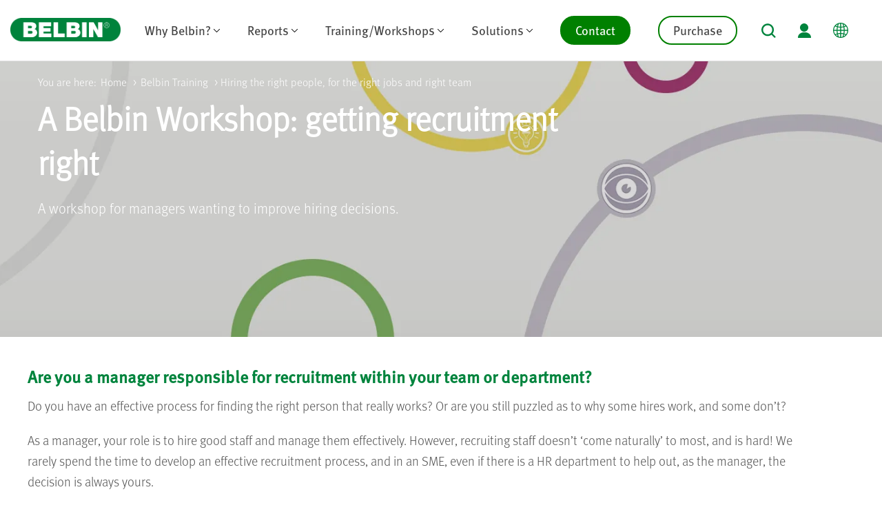

--- FILE ---
content_type: text/html; charset=utf-8
request_url: https://www.belbin.com/belbin-training/hiring-the-right-people-for-the-right-jobs-and-the-right-team
body_size: 12171
content:
<!--
Consent Debug
Analytics: false
Performance: false
Functional: false
Advertisement: false
Raw Cookie: (not set)
-->
<!DOCTYPE html>
<html lang="en">
<head>
    <meta charset="utf-8" />
<meta name="viewport" content="width=device-width, initial-scale=1">

<title>Hiring the right people, for the right jobs and right team</title>



	<meta name="title" content="Hiring the right people, for the right jobs and right team" />




	<meta name="robots" content="index, follow">



    <script type="text/javascript" csp-manager-add-nonce="true">
        var MTUserId = 'c832ab34-33c9-4e2b-9c80-fcf8de3bb7c0';
        var MTFontIds = new Array();

        MTFontIds.push("5558594"); // FF Meta� W01 Regular
        MTFontIds.push("5558652"); // FF Meta� W01 Book
        MTFontIds.push("5560423"); // FF Meta� Headline W01 Black
        MTFontIds.push("5561352"); // FF Meta� W01 Light
        (function () {
            var mtTracking = document.createElement('script');
            mtTracking.type = 'text/javascript';
            mtTracking.async = 'true';
            mtTracking.src = '/common/scripts/plugins/mtiFontTrackingCode.js';

            (document.getElementsByTagName('head')[0] || document.getElementsByTagName('body')[0]).appendChild(mtTracking);
        })();
    </script>

    <link href="/common/css/jquery.bxslider.css?d=639048154266004890" rel="stylesheet" csp-manager-add-nonce="true"><link href="/common/css/jquery.datetimepicker.css?d=639048154266004890" rel="stylesheet" csp-manager-add-nonce="true"><link href="/common/css/mmenu.css?d=639048154266004890" rel="stylesheet" csp-manager-add-nonce="true"><link href="/common/css/slick.css?d=639048154266004890" rel="stylesheet" csp-manager-add-nonce="true"><link href="/common/css/style.css?d=639048154266004890" rel="stylesheet" csp-manager-add-nonce="true">

    <script csp-manager-add-nonce="true" src="/common/vendor/modernizr/modernizr.js"></script>

    <link rel="apple-touch-icon" sizes="57x57" href="/common/images/web-icons/apple-touch-icon-57x57.png">
    <link rel="apple-touch-icon" sizes="60x60" href="/common/images/web-icons/apple-touch-icon-60x60.png">
    <link rel="apple-touch-icon" sizes="72x72" href="/common/images/web-icons/apple-touch-icon-72x72.png">
    <link rel="apple-touch-icon" sizes="76x76" href="/common/images/web-icons/apple-touch-icon-76x76.png">
    <link rel="apple-touch-icon" sizes="114x114" href="/common/images/web-icons/apple-touch-icon-114x114.png">
    <link rel="apple-touch-icon" sizes="120x120" href="/common/images/web-icons/apple-touch-icon-120x120.png">
    <link rel="apple-touch-icon" sizes="144x144" href="/common/images/web-icons/apple-touch-icon-144x144.png">
    <link rel="apple-touch-icon" sizes="152x152" href="/common/images/web-icons/apple-touch-icon-152x152.png">
    <link rel="apple-touch-icon" sizes="180x180" href="/common/images/web-icons/apple-touch-icon-180x180.png">
    <link rel="icon" type="image/png" sizes="32x32" href="/common/images/web-icons/favicon-32x32.png">
    <link rel="icon" type="image/png" sizes="194x194" href="/common/images/web-icons/favicon-194x194.png">
    <link rel="icon" type="image/png" sizes="96x96" href="/common/images/web-icons/favicon-96x96.png">
    <link rel="icon" type="image/png" sizes="192x192" href="/common/images/web-icons/android-chrome-192x192.png">
    <link rel="icon" type="image/png" sizes="16x16" href="/common/images/web-icons/favicon-16x16.png">
    <link rel="manifest" href="/common/images/web-icons/manifest.json">
    <meta name="msapplication-TileColor" content="#ffffff">
    <meta name="msapplication-TileImage" content="common/images/web-icons/mstile-144x144.png">
    <meta name="theme-color" content="#00833c">

    <script>
        (function () {
            let consentAlreadyHandled = false;

            function getConsentObject() {
                const match = document.cookie.match(/(?:^|; )cookieyes-consent=([^;]*)/);
                if (!match) {
                    console.log("CookieYes: 'cookieyes-consent' cookie not found in document.cookie.");
                    return null;
                }

                const decoded = decodeURIComponent(match[1]);
                console.log("CookieYes: Raw consent cookie value:", decoded);

                const consent = {};
                decoded.split(',').forEach(pair => {
                    const [key, value] = pair.split(':');
                    if (key && value) {
                        const k = key.trim();
                        const v = value.trim();
                        consent[k] = v;
                        console.log(`CookieYes: ${k} = ${v}`);
                    }
                });

                return consent;
            }

            function setConsentCookie(name, value) {
                document.cookie = `${name}=${value}; path=/; samesite=lax`;
                console.log(`Set cookie: ${name}=${value}`);
            }

            function mirrorConsentCookies(consent) {
                if (consent.analytics === "yes") {
                    setConsentCookie("allow-analytics", "true");
                } else {
                    document.cookie = "allow-analytics=; Max-Age=0; path=/; samesite=lax";
                }

                if (consent.performance === "yes") {
                    setConsentCookie("allow-performance", "true");
                } else {
                    document.cookie = "allow-performance=; Max-Age=0; path=/; samesite=lax";
                }

                if (consent.functional === "yes") {
                    setConsentCookie("allow-functional", "true");
                } else {
                    document.cookie = "allow-functional=; Max-Age=0; path=/; samesite=lax";
                }

                if (consent.advertisement === "yes") {
                    setConsentCookie("allow-advertisement", "true");
                } else {
                    document.cookie = "allow-advertisement=; Max-Age=0; path=/; samesite=lax";
                }
            }


            function processConsentIfNew() {
                if (consentAlreadyHandled) return;

                console.log("CookieYes: document.cookie =", document.cookie);
                const consent = getConsentObject();
                if (consent && consent.consent === "yes") {
                    console.log("CookieYes: Consent confirmed � mirroring and locking.");
                    mirrorConsentCookies(consent);
                    consentAlreadyHandled = true;
                } else {
                    console.log("CookieYes: Consent not yet given.");
                }
            }

            // ? Initial load
            document.addEventListener("DOMContentLoaded", function () {
                processConsentIfNew();
                setTimeout(processConsentIfNew, 500);
            });

            document.addEventListener('click', function (e) {
                const clickedEl = e.target.closest('[data-cky-tag]');
                const validTags = [
                    "accept-button",
                    "detail-accept-button",
                    "detail-save-button",
                    "detail-reject-button"
                ];

                if (clickedEl && validTags.includes(clickedEl.getAttribute('data-cky-tag'))) {
                    const tag = clickedEl.getAttribute('data-cky-tag');
                    console.log(`CookieYes: "${tag}" clicked � processing...`);

                    setTimeout(function () {
                        const consent = getConsentObject();
                        if (consent) {
                            mirrorConsentCookies(consent);
                            console.log("CookieYes: Consent processed � reloading page.");
                        } else {
                            console.log("CookieYes: No consent cookie found yet � still reloading.");
                        }

                        consentAlreadyHandled = true;
                        window.location.reload();
                    }, 300); // Give CookieYes time to write the cookie
                }
            });

        })();
    </script>


    <!-- Google Authorship and Publisher Markup -->
<!-- <link rel="author" href="Individuals"/><link rel="publisher" href="SitePage"/> -->

<!-- Schema.org markup for Google+ -->
<meta itemprop="name" content="Belbin | Engage and develop the talent around you">
<meta itemprop="description" content="Using Belbin throughout your organisation will help individuals to fulfil their potential by identifying their key strengths, and enable the right people to be brought together to form high-performing teams.">
<meta itemprop="image" content="http://www.belbin.com/common/images/icons/logo.png">

<!-- JSON-LD -->
<script type="application/ld+json">
{"@context":"http://schema.org/","@type":"WebSite","name":"Belbin","url":"http://www.belbin.com","potentialAction":{"@type":"SearchAction","target":"http://www.belbin.com/?s={query}","query-input":"required name=query"}}
</script>
<script type="application/ld+json">
{
"@context":"http://schema.org",
"@type":"LocalBusiness",
"image":"http://www.belbin.com/common/images/icons/logo.png",
"telephone":"+441223264975",
"name":"Belbin",
"logo":"http://www.belbin.com/common/images/icons/logo.png",
"description":"Using Belbin throughout your organisation will help individuals to fulfil their potential by identifying their key strengths, and enable the right people to be brought together to form high-performing teams.",
"geo":{"@type":"GeoCoordinates","longitude":"-0.0016783","latitude":"52.1887689"},
"url":"https://www.belbin.com",
"@id":"https://www.belbin.com",
"contactPoint":{"@type":"ContactPoint","telephone":"+441223264975","contactType":"Sales","contactOption":"","areaServed":"United Kingdom","availableLanguage":null},"address":{"@type":"PostalAddress","addressCountry":"United Kingdom","addressLocality":"Comberton","addressRegion":"Cambridge","postalCode":"CB23 7EN","streetAddress":"3-4 Bennell Court, West Street"}}
</script>
    <!-- Google Tag Manager test -->
    <script>
        (function (w, d, s, l, i) {
            w[l] = w[l] || []; w[l].push({
                'gtm.start':
                    new Date().getTime(), event: 'gtm.js'
            }); var f = d.getElementsByTagName(s)[0],
                j = d.createElement(s), dl = l != 'dataLayer' ? '&l=' + l : ''; j.async = true; j.src =
                    'https://www.googletagmanager.com/gtm.js?id=' + i + dl; f.parentNode.insertBefore(j, f);
        })(window, document, 'script', 'dataLayer', 'GTM-WWPDSM');</script>
    <!-- End Google Tag Manager -->
<!-- TrustBox script -->
<script type="text/javascript" src="//widget.trustpilot.com/bootstrap/v5/tp.widget.bootstrap.min.js" async></script>
<!-- End TrustBox script -->
<!-- Poptin -->
<script id='pixel-script-poptin' src='https://cdn.popt.in/pixel.js?id=84d0ea36b7b48' async='true'></script>
<!-- End Poptin -->
    	<!--Open Graph Type-->
	<!--Open Graph Title-->
	<!--Open Graph Description-->
	<!--Twitter Card-->
	<!--Facebook Open Graph-->
	<meta property="og:url" content="https://www.belbin.com/belbin-training/hiring-the-right-people-for-the-right-jobs-and-the-right-team" />
	<meta property="og:type" content="website" />
	<meta property="og:title" content="A Belbin Workshop: getting recruitment right" />
	<meta property="og:description" />
	<meta property="og:image" content="https://www.belbin.com/common/images/icons/belbin-teamroles-logo.jpg" />
	<!--Twitter Card Data-->
	<meta name="twitter:card" content="summary" />
	<meta name="twitter:site" content="@belbinteamroles" />
	<meta name="twitter:creator" content="@belbinteamroles" />
	<meta name="twitter:title" content="A Belbin Workshop: getting recruitment right" />
	<meta name="twitter:description" />
	<meta name="twitter:image" content="https://www.belbin.com/common/images/icons/belbin-teamroles-logo.jpg" />

    
<script>let url="/umbraco/engage/pagedata/ping",pageviewId="08154d49550c42818cb733fb3ef83899";if("function"==typeof navigator.sendBeacon&&"function"==typeof Blob){let e=new Blob([pageviewId],{type:"text/plain"});navigator.sendBeacon(url,e)}else{let a=new XMLHttpRequest;a.open("POST",url,1),a.setRequestHeader("Content-Type","text/plain"),a.send(pageviewId)}</script></head>
<body>
    <div id="page">
        

<header class="header2">
    <!-- Search button for mobile -->
    <button role="button" class="header2__mobile-search js-toggle-search" alt="search button">
        <svg viewBox="0 0 43 42" xmlns="http://www.w3.org/2000/svg" xml:space="preserve" fill-rule="evenodd" clip-rule="evenodd" stroke-linejoin="round" stroke-miterlimit="2" width="21" height="21" class="header2__mobile-search-open">
        <path d="m41.27 37.752-8.072-8.072c2.446-3.204 3.788-7.088 3.788-11.186 0-4.94-1.924-9.584-5.418-13.078C28.074 1.924 23.43 0 18.488 0c-4.94 0-9.586 1.924-13.08 5.416-7.21 7.212-7.21 18.944 0 26.154 3.494 3.494 8.14 5.418 13.08 5.418 4.1 0 7.986-1.342 11.188-3.79l8.074 8.072c.486.488 1.124.73 1.76.73.638 0 1.274-.242 1.76-.73.974-.97.974-2.546 0-3.518ZM8.93 28.05c-5.272-5.268-5.27-13.844 0-19.114 2.552-2.552 5.948-3.958 9.558-3.958 3.612 0 7.006 1.406 9.56 3.958 2.554 2.552 3.96 5.948 3.96 9.558 0 3.61-1.406 7.004-3.96 9.556-2.554 2.554-5.948 3.96-9.56 3.96-3.61 0-7.006-1.406-9.558-3.96Z" fill-rule="nonzero" />
        </svg>
        <svg xmlns="http://www.w3.org/2000/svg" viewBox="0 0 21 21" width="21" height="21" class="header2__mobile-search-close">
            <path d="M21 1.2373 19.7627 0 10.5 9.2627 1.2373 0 0 1.2373 9.2627 10.5 0 19.7627 1.2373 21 10.5 11.7373 19.7627 21 21 19.7627 11.7373 10.5 21 1.2373Z"></path>
        </svg>
        <span class="visually-hidden" aria-label="search button">Toggle Search</span>
    </button>

    <!-- Main site logo -->
        <div class="header2__logo">
            <a href="/" class="header2__logo-link">
                <img src="/media/cxwjhtdh/belbin-logo-2.png" width="181" height="39" alt="Belbin Logo" class="header2__logo-img" />
            </a>
        </div>

    <!-- Mobile 'burger' menu -->
    <a href="#mobile-menu" class="header2__mobile-menu-btn mobile-menu-icon">
        <span class="visually-hidden" aria-label="menu">Menu</span>
        <div class="mobile-menu-icon__icon">
            <span class="mobile-menu-icon__bar mobile-menu-icon__bar--1"></span>
            <span class="mobile-menu-icon__bar mobile-menu-icon__bar--2"></span>
            <span class="mobile-menu-icon__bar mobile-menu-icon__bar--3"></span>
        </div>
    </a>

        <!-- Desktop main menu -->
        <nav class="header2-menu" role="navigation" aria-label="Main menu">
            <ul role="menubar">

                    <li role="menuitem" class="has-children">

                                <a href="/about/why-belbin/" aria-haspopup="true" aria-expanded="false">Why Belbin?</a>


                            <button class="header2-menu__next" aria-expanded="false">
                                <span class="visually-hidden">Show menu for ‘Why Belbin?’</span>
                            </button>
                            <ul aria-hidden="true" role="menu" class="header2-menu__inline">

                                    <li role="menuitem">

                                                <a href="/about/the-research/">
                                                    The Research
                                                </a>

                                    </li>
                                    <li role="menuitem">

                                                <a href="/about/belbin-team-roles/">
                                                    The 9 Team Roles
                                                </a>

                                    </li>
                                    <li role="menuitem">

                                                <a href="/about/meet-the-team/">
                                                    Meet the team
                                                </a>

                                    </li>
                                    <li role="menuitem">

                                                <a href="/latest-news/">
                                                    Latest News
                                                </a>

                                    </li>
                                    <li role="menuitem">

                                                <a href="/about/copyright/">
                                                    Copyright
                                                </a>

                                    </li>
                            </ul>
                    </li>
                    <li role="menuitem" class="has-children">

                                <a href="/about/belbin-reports/" aria-haspopup="true" aria-expanded="false">Reports</a>


                            <button class="header2-menu__next" aria-expanded="false">
                                <span class="visually-hidden">Show menu for ‘Reports’</span>
                            </button>
                            <ul aria-hidden="true" role="menu" class="header2-menu__inline">

                                    <li role="menuitem">

                                                <a href="/about/belbin-reports/individual-reports/">
                                                    Individual Reports
                                                </a>

                                    </li>
                                    <li role="menuitem">

                                                <a href="/about/belbin-reports/team-reports/">
                                                    Team Reports
                                                </a>

                                    </li>
                                    <li role="menuitem">

                                                <a href="/about/belbin-reports/working-relationship-reports/">
                                                    Working Relationship Reports
                                                </a>

                                    </li>
                                    <li role="menuitem">

                                                <a href="/about/belbin-reports/job-reports/">
                                                    Job Reports
                                                </a>

                                    </li>
                                    <li role="menuitem">

                                                <a href="/about/belbin-reports/job-comparison-reports/">
                                                    Job Comparison Reports
                                                </a>

                                    </li>
                                    <li role="menuitem">

                                                <a href="/belbin-in-higher-education/">
                                                    Belbin for students
                                                </a>

                                    </li>
                                    <li role="menuitem">

                                                <a href="/about/belbin-reports/belbin-interplace-platform/">
                                                    Interplace online platform
                                                </a>

                                    </li>
                            </ul>
                    </li>
                    <li role="menuitem" class="has-children">

                                <a href="/belbin-training/" aria-haspopup="true" aria-expanded="false">Training/Workshops</a>


                            <button class="header2-menu__next" aria-expanded="false">
                                <span class="visually-hidden">Show menu for ‘Training/Workshops’</span>
                            </button>
                            <ul aria-hidden="true" role="menu" class="header2-menu__inline">

                                    <li role="menuitem">

                                                <a href="/belbin-training/accreditation/">
                                                    Accreditation
                                                </a>

                                    </li>
                                    <li role="menuitem">

                                                <a href="/belbin-training/bespoke-workshops/">
                                                    Workshops
                                                </a>

                                    </li>
                                    <li role="menuitem">

                                                <a href="/belbin-training/a-practical-day-of-belbin/">
                                                    Practical Day
                                                </a>

                                    </li>
                                    <li role="menuitem">

                                                <a href="/belbin-team-coaching/" target="_blank">
                                                    NEW Team Coaching Programme
                                                </a>

                                    </li>
                                    <li role="menuitem">

                                                <a href="/landing-pages/belbin-taster-session/">
                                                    Belbin Taster Session
                                                </a>

                                    </li>
                            </ul>
                    </li>
                    <li role="menuitem" class="has-children">

Solutions

                            <button class="header2-menu__next" aria-expanded="false">
                                <span class="visually-hidden">Show menu for ‘Solutions’</span>
                            </button>
                            <ul aria-hidden="true" role="menu" class="header2-menu__mega">

                                    <li role="">

                                                    <span role="heading" class="header2-menu__mega-heading">Solutions</span>

                                            <ul class="is-split">
                                                        <li role="menuitem">
                                                            <a href="/building-high-performing-teams/">
                                                                Building high-performing teams
                                                            </a>
                                                        </li>
                                                        <li role="menuitem">
                                                            <a href="/team-coaching/" target="">
                                                                Team coaching
                                                            </a>
                                                        </li>
                                                        <li role="menuitem">
                                                            <a href="/leadership/">
                                                                Leadership
                                                            </a>
                                                        </li>
                                                        <li role="menuitem">
                                                            <a href="/self-awareness/">
                                                                Self-awareness
                                                            </a>
                                                        </li>
                                                        <li role="menuitem">
                                                            <a href="/conflict/">
                                                                Conflict
                                                            </a>
                                                        </li>
                                                        <li role="menuitem">
                                                            <a href="/belbin-in-higher-education/">
                                                                Higher Education
                                                            </a>
                                                        </li>
                                                        <li role="menuitem">
                                                            <a href="https://www.belbin.com/belbin-for-hr">
                                                                Belbin for HR
                                                            </a>
                                                        </li>
                                                        <li role="menuitem">
                                                            <a href="/virtual-and-hybrid-teamwork/">
                                                                Virtual and hybrid teamwork
                                                            </a>
                                                        </li>
                                                        <li role="menuitem">
                                                            <a href="/recruitment/">
                                                                Recruitment
                                                            </a>
                                                        </li>
                                                        <li role="menuitem">
                                                            <a href="/belbin-for-managers/">
                                                                Belbin for Managers
                                                            </a>
                                                        </li>
                                            </ul>
                                    </li>
                                    <li role="">

                                                    <a href="/resource-library/">
                                                        <span role="heading" class="header2-menu__mega-heading">Resource library</span>
                                                    </a>

                                            <ul class="">
                                                        <li role="menuitem">
                                                            <a href="/resource-library/">
                                                                Articles and case studies
                                                            </a>
                                                        </li>
                                                        <li role="menuitem">
                                                            <a href="/resources/belbin-webinar-series/">
                                                                Webinars
                                                            </a>
                                                        </li>
                                                        <li role="menuitem">
                                                            <a href="/resources/blogs/">
                                                                Blog
                                                            </a>
                                                        </li>
                                            </ul>
                                    </li>
                                    <li role="">

                                                    <span role="heading" class="header2-menu__mega-heading">Training resources</span>

                                            <ul class="">
                                                        <li role="menuitem">
                                                            <a href="/resources/games/contribute/">
                                                                Contribute
                                                            </a>
                                                        </li>
                                                        <li role="menuitem">
                                                            <a href="/resources/fire-toast-and-teamwork/">
                                                                DVD - Fire, Toast and Teamwork
                                                            </a>
                                                        </li>
                                                        <li role="menuitem">
                                                            <a href="/resources/games/belbin-team-conversation-cards/">
                                                                Team Conversation Cards
                                                            </a>
                                                        </li>
                                                        <li role="menuitem">
                                                            <a href="/resources/session-ideas-handouts/">
                                                                Free resources
                                                            </a>
                                                        </li>
                                            </ul>
                                    </li>
                            </ul>
                    </li>
                    <li role="menuitem" class="">

                                <a href="/contact/">Contact</a>


                    </li>
                    <li role="menuitem" class="">

                                <a href="/purchase-belbin-reports-online/">Purchase</a>


                    </li>
            </ul>
        </nav>


    <!-- Other header tools -->
    <div class="header-tools">
        <button role="button" class="header-tools__item header-tools__search-btn js-toggle-search" alt="search button">
            <svg viewBox="0 0 43 42" xmlns="http://www.w3.org/2000/svg" xml:space="preserve" fill-rule="evenodd" clip-rule="evenodd" stroke-linejoin="round" stroke-miterlimit="2" width="21" height="21">
            <path d="m41.27 37.752-8.072-8.072c2.446-3.204 3.788-7.088 3.788-11.186 0-4.94-1.924-9.584-5.418-13.078C28.074 1.924 23.43 0 18.488 0c-4.94 0-9.586 1.924-13.08 5.416-7.21 7.212-7.21 18.944 0 26.154 3.494 3.494 8.14 5.418 13.08 5.418 4.1 0 7.986-1.342 11.188-3.79l8.074 8.072c.486.488 1.124.73 1.76.73.638 0 1.274-.242 1.76-.73.974-.97.974-2.546 0-3.518ZM8.93 28.05c-5.272-5.268-5.27-13.844 0-19.114 2.552-2.552 5.948-3.958 9.558-3.958 3.612 0 7.006 1.406 9.56 3.958 2.554 2.552 3.96 5.948 3.96 9.558 0 3.61-1.406 7.004-3.96 9.556-2.554 2.554-5.948 3.96-9.56 3.96-3.61 0-7.006-1.406-9.558-3.96Z" fill-rule="nonzero" />
            </svg>
            <span class="visually-hidden" aria-label="search button">Search</span>
        </button>
        <div class="header2-search">
            <button class="header2-search__close js-toggle-search">
                <svg xmlns="http://www.w3.org/2000/svg" viewBox="0 0 21 21" width="21" height="21">
                    <path d="M21 1.2373 19.7627 0 10.5 9.2627 1.2373 0 0 1.2373 9.2627 10.5 0 19.7627 1.2373 21 10.5 11.7373 19.7627 21 21 19.7627 11.7373 10.5 21 1.2373Z" />
                </svg>
                <span class="visually-hidden">Close search form</span>
            </button>
            
    <form action="/search/" method="GET" id="searchForm" data-autocompleteurl="/umbraco/api/autocompletesearch/Site" class="search-form">
        <fieldset class="search-form__fieldset">
            <label for="q" class="search-form__label">Search Belbin&reg; by typing below</label>
            <div class="search-form__input-group">
                <label class="visually-hidden" for="q" aria-label="What are you looking for">What are you looking for</label>
                <input type="text" id="q" name="q" placeholder="What are you looking for?" class="search-form__input" autocomplete="off" />
                <input type="hidden" id="cu" name="cu" value="en-us" />
                <input type="hidden" id="sitesettingsid" name="sitesettingsid" value="4290" />
                <button type="submit" class="search-form__submit">
                    <svg viewBox="0 0 43 42" xmlns="http://www.w3.org/2000/svg" xml:space="preserve" fill-rule="evenodd" clip-rule="evenodd" stroke-linejoin="round" stroke-miterlimit="2" width="29" height="29">
                    <path d="m41.27 37.752-8.072-8.072c2.446-3.204 3.788-7.088 3.788-11.186 0-4.94-1.924-9.584-5.418-13.078C28.074 1.924 23.43 0 18.488 0c-4.94 0-9.586 1.924-13.08 5.416-7.21 7.212-7.21 18.944 0 26.154 3.494 3.494 8.14 5.418 13.08 5.418 4.1 0 7.986-1.342 11.188-3.79l8.074 8.072c.486.488 1.124.73 1.76.73.638 0 1.274-.242 1.76-.73.974-.97.974-2.546 0-3.518ZM8.93 28.05c-5.272-5.268-5.27-13.844 0-19.114 2.552-2.552 5.948-3.958 9.558-3.958 3.612 0 7.006 1.406 9.56 3.958 2.554 2.552 3.96 5.948 3.96 9.558 0 3.61-1.406 7.004-3.96 9.556-2.554 2.554-5.948 3.96-9.56 3.96-3.61 0-7.006-1.406-9.558-3.96Z" fill-rule="nonzero" />
                    </svg>
                    <span class="visually-hidden" aria-label="search button">Search</span>
                </button>
            </div>
        </fieldset>
    </form>

        </div>

            <a href="https://interplace.belbin.com/" class="header-tools__item header-tools__user" target="_blank">
                <span class="visually-hidden" aria-label="member login">member login</span>
                <svg viewBox="0 0 38 42" xmlns="http://www.w3.org/2000/svg" xml:space="preserve" fill-rule="evenodd" clip-rule="evenodd" stroke-linejoin="round" stroke-miterlimit="2" width="19" height="21">
                <path d="M18 0C11.384 0 6 5.384 6 12s5.384 12 12 12 12-5.384 12-12S24.616 0 18 0ZM33.184 30.392C30.062 27.56 25.926 26 21.534 26h-5.068c-4.392 0-8.528 1.56-11.65 4.392C1.71 33.21 0 36.93 0 40.868 0 41.494.568 42 1.266 42h35.468c.698 0 1.266-.506 1.266-1.132 0-3.938-1.71-7.658-4.816-10.476Z" />
                </svg>
            </a>

            <a href="/about/belbin-worldwide/" class="header-tools__item header-tools__globe">
                <span class="visually-hidden" aria-label="contact link">contact link</span>
                <svg viewBox="0 0 44 44" xmlns="http://www.w3.org/2000/svg" xml:space="preserve" fill-rule="evenodd" clip-rule="evenodd" stroke-linejoin="round" stroke-miterlimit="2" width="22" height="22">
                <path d="M22 0C9.84 0 0 9.84 0 22s9.84 22 22 22 22-9.84 22-22S34.16 0 22 0Zm-8.512 4.534c-.666 1.812-1.226 3.656-1.676 5.524-1.318-.4-2.616-.88-3.888-1.44 1.612-1.692 3.49-3.072 5.564-4.084Zm-7.272 6.142c1.648.764 3.334 1.402 5.054 1.914-.5 2.662-.784 5.374-.852 8.12H2.622c.236-3.646 1.48-7.098 3.594-10.034Zm0 22.648c-2.114-2.936-3.358-6.388-3.594-10.034h7.796c.068 2.746.352 5.458.852 8.12-1.72.512-3.406 1.15-5.054 1.914Zm1.708 2.058c1.272-.56 2.57-1.04 3.888-1.44.452 1.868 1.01 3.712 1.676 5.524-2.074-1.012-3.952-2.39-5.564-4.084Zm12.786 5.996c-1.352-.088-2.68-.314-3.964-.672-1.02-2.416-1.834-4.894-2.44-7.422 2.09-.466 4.228-.74 6.404-.818v8.912Zm0-11.49c-2.358.078-4.674.37-6.938.874-.45-2.452-.71-4.946-.776-7.472h7.714v6.598Zm0-9.178h-7.714c.066-2.526.326-5.02.776-7.472 2.264.504 4.58.796 6.938.874v6.598Zm0-9.176c-2.176-.078-4.314-.352-6.404-.818.606-2.528 1.42-5.006 2.44-7.422 1.284-.358 2.612-.584 3.964-.672v8.912Zm17.074-.858c2.114 2.936 3.358 6.388 3.594 10.034h-7.796c-.068-2.746-.352-5.458-.852-8.12 1.72-.512 3.406-1.15 5.054-1.914Zm-1.708-2.058c-1.272.56-2.57 1.04-3.888 1.44-.452-1.868-1.01-3.712-1.676-5.524 2.074 1.012 3.952 2.39 5.564 4.084ZM23.29 2.622c1.354.088 2.68.314 3.964.672 1.02 2.416 1.834 4.894 2.44 7.422-2.09.466-4.228.74-6.404.818V2.622Zm0 11.49c2.358-.078 4.674-.37 6.938-.874.45 2.452.71 4.946.776 7.472H23.29v-6.598Zm3.964 26.594c-1.284.358-2.61.584-3.964.672v-8.912c2.176.078 4.314.352 6.404.818-.606 2.528-1.42 5.006-2.44 7.422ZM23.29 29.888V23.29h7.714c-.066 2.526-.326 5.02-.776 7.472-2.264-.504-4.58-.796-6.938-.874Zm7.222 9.578c.666-1.812 1.224-3.656 1.676-5.524 1.318.4 2.616.88 3.888 1.44-1.612 1.694-3.49 3.072-5.564 4.084Zm7.272-6.142c-1.648-.764-3.334-1.402-5.054-1.914.5-2.662.784-5.374.852-8.12h7.796c-.236 3.646-1.48 7.098-3.594 10.034Z" fill-rule="nonzero" />
                </svg>
            </a>


    </div>
</header>
        <div class="search-content">

    <form action="/search/" method="GET" id="searchForm" data-autocompleteurl="/umbraco/api/autocompletesearch/Site" class="search-form">
        <fieldset class="search-form__fieldset">
            <label for="q" class="search-form__label">Search Belbin&reg; by typing below</label>
            <div class="search-form__input-group">
                <label class="visually-hidden" for="q" aria-label="What are you looking for">What are you looking for</label>
                <input type="text" id="q" name="q" placeholder="What are you looking for?" class="search-form__input" autocomplete="off" />
                <input type="hidden" id="cu" name="cu" value="en-us" />
                <input type="hidden" id="sitesettingsid" name="sitesettingsid" value="4290" />
                <button type="submit" class="search-form__submit">
                    <svg viewBox="0 0 43 42" xmlns="http://www.w3.org/2000/svg" xml:space="preserve" fill-rule="evenodd" clip-rule="evenodd" stroke-linejoin="round" stroke-miterlimit="2" width="29" height="29">
                    <path d="m41.27 37.752-8.072-8.072c2.446-3.204 3.788-7.088 3.788-11.186 0-4.94-1.924-9.584-5.418-13.078C28.074 1.924 23.43 0 18.488 0c-4.94 0-9.586 1.924-13.08 5.416-7.21 7.212-7.21 18.944 0 26.154 3.494 3.494 8.14 5.418 13.08 5.418 4.1 0 7.986-1.342 11.188-3.79l8.074 8.072c.486.488 1.124.73 1.76.73.638 0 1.274-.242 1.76-.73.974-.97.974-2.546 0-3.518ZM8.93 28.05c-5.272-5.268-5.27-13.844 0-19.114 2.552-2.552 5.948-3.958 9.558-3.958 3.612 0 7.006 1.406 9.56 3.958 2.554 2.552 3.96 5.948 3.96 9.558 0 3.61-1.406 7.004-3.96 9.556-2.554 2.554-5.948 3.96-9.56 3.96-3.61 0-7.006-1.406-9.558-3.96Z" fill-rule="nonzero" />
                    </svg>
                    <span class="visually-hidden" aria-label="search button">Search</span>
                </button>
            </div>
        </fieldset>
    </form>
        </div>
        <div class="mobilemenu-content">
                <ul>
                    <li><a href="tel:+441223264975">+44 (0)1223 264975</a></li>
                </ul>
        </div>
        <section class="header banner cover-img">
    
	<picture>
		<source data-srcset="/common/images/home/content_header.webp?width=400&height=330&mode=crop&format=webp&quality=80 400w,
							 /common/images/home/content_header.webp?width=800&height=330&mode=crop&format=webp&quality=80 800w,
							 /common/images/home/content_header.webp?width=1200&height=330&mode=crop&format=webp&quality=80 1200w,
							 /common/images/home/content_header.webp?width=1600&height=330&mode=crop&format=webp&quality=80 1600w" type="image/webp">
		<source data-srcset="/common/images/home/content_header.webp?width=400&height=330&mode=crop&quality=80 400w,
							 /common/images/home/content_header.webp?width=800&height=330&mode=crop&quality=80 800w,
							 /common/images/home/content_header.webp?width=1200&height=330&mode=crop&quality=80 1200w,
							 /common/images/home/content_header.webp?width=1600&height=330&mode=crop&quality=80 1600w">
		<img src="[data-uri]" alt="" class="lazyload banner__img cover-img__img" height="330" data-sizes="auto">
	</picture>

    <div class="row">
        <div class="span12 breadcrumbs banner">
    You are here: <a href="/">Home</a>        > <a href="/belbin-training/">Belbin Training</a>
    > Hiring the right people, for the right jobs and right team
</div>
        
<div class="span8 offset1 ">
            <h1>A Belbin Workshop: getting recruitment right</h1>
    <p>A workshop for managers wanting to improve hiring decisions.</p>
</div>

    </div>
</section>

    <section class="content-area">
        <div class="row">
            <div class="span12">
                <article class="span12 float-none">
                    <h3><span class="belbin-text-color">Are you a manager responsible for recruitment within your team or department?</span></h3>
<p>Do you have an effective process for finding the right person that really works? Or are you still puzzled as to why some hires work, and some don’t?</p>
<p>As a manager, your role is to hire good staff and manage them effectively. However, recruiting staff doesn’t ‘come naturally’ to most, and is hard! We rarely spend the time to develop an effective recruitment process, and in an SME, even if there is a HR department to help out, as the manager, the decision is always yours.</p>
<p>By spending time improving your recruitment process, you will start to recruit the people you really want and need. And getting the right people for the right jobs means that you will get:</p>
<ul>
<li>Increased employee performance and productivity</li>
<li>Increased employee engagement and</li>
<li>Increased employee retention.</li>
</ul>
<p><strong>To this end, we are delighted to be working in collaboration with Bob Penney from Mercatius Ltd.</strong></p>
<h3><span class="belbin-text-color">A bit about Bob:</span></h3>
<p>Bob’s recommendations on <a href="https://www.linkedin.com/in/bobpenney/">LinkedIn</a> speak volumes. In a nutshell, Bob has over 35 years commercial experience in the life science industry; has set up and led 4 companies; has been personally involved in recruiting ‘A’ Teams for the past 18 years, thanks in part to using Belbin as part of his recruitment process since 2000. He now spends his time helping SMEs establish &amp; develop their businesses &amp; processes as well as working as a mentor and assessor for the NHS Clinical Entrepreneurs programme.</p>
<h3><span class="belbin-text-color">Background</span></h3>
<p>Bob’s early experiences in managing and recruitment led to the following frustrations:</p>
<ul>
<li>The amount of time, money and team spirit that was wasted when hiring the wrong people.</li>
<li>Decisions were heavily subjective, and opinion based</li>
<li>Over dependence on CVs led to wrong assumptions being made about capabilities</li>
<li>The process took up a lot of management time</li>
<li>Recruitment agencies’ performance was variable at best - but it wasn't their fault</li>
</ul>
<p>And he soon found that he wasn’t the only one who was experiencing the same.</p>
<h3><span class="belbin-text-color">The challenge</span></h3>
<ul>
<li>How to hire the right person for the right job &amp; team first time?</li>
<li>Make recruitment decisions more objective &amp; less subjective</li>
<li>Devise a process that better enables judging candidates on an equal basis, takes less management time and makes better use of agencies</li>
</ul>
<h3><span class="belbin-text-color">Sharing experiences</span></h3>
<p>Learn from Bob's experiences, and understand how recruiting based on "Eligibility" and "Suitability" is a process that really works.</p>
<p>If you are a manager in need of help, book your place on this workshop and leave with the knowledge and understanding to start putting the processes together that will help you to recruit the right people, in the right jobs, in the right team.</p>
<h3><span class="belbin-text-color">Objectives of the workshop</span></h3>
<p>To provide you, as a manager from a SME, with:</p>
<ul>
<li>A process that can help you hire the right people for the right jobs and team</li>
<li>Principles on which you can base your own recruitment process</li>
<li>Tools that you can adapt for use in your own recruitment</li>
<li>Ways of working that can reduce management time used in recruiting</li>
</ul>
<h3>To book:</h3>
<p>We can offer this as an in-house course, or as an open event. Please contact us to discuss the options.</p>
<p>Phone 01223 264975 or email <a href="/cdn-cgi/l/email-protection#a7d3c2c6cae7c5c2cbc5cec989c4c8ca"><span class="__cf_email__" data-cfemail="b8ccddd9d5f8daddd4dad1d696dbd7d5">[email&#160;protected]</span></a>.</p>
<p>We look forward to helping you with your recruitment process.</p>
<p> </p>
                </article>
            </div>
        </div>
    </section>



    
<section class="training-events ">
    <div class="row">
        <div class="span12">
            <h2>Discover individual and team strengths using Belbin Team Role reports</h2>
        </div>
            <div class="span4">
                    <div class="training-events-item-image">
						<picture>
							<source data-srcset="/media/3272/banner-image-belbin-individual-report-2022-subnav.jpg?width=277&height=107&mode=crop&format=webp&quality=80 277w,
												 /media/3272/banner-image-belbin-individual-report-2022-subnav.jpg?width=310&height=120&mode=crop&format=webp&quality=80 310w,
												 /media/3272/banner-image-belbin-individual-report-2022-subnav.jpg?width=554&height=214&mode=crop&format=webp&quality=80 554w,
												 /media/3272/banner-image-belbin-individual-report-2022-subnav.jpg?width=831&height=322&mode=crop&format=webp&quality=80 831w" type="image/webp">
							<source data-srcset="/media/3272/banner-image-belbin-individual-report-2022-subnav.jpg?width=277&height=107&mode=crop&quality=80 277,
												 /media/3272/banner-image-belbin-individual-report-2022-subnav.jpg?width=310&height=120&mode=crop&quality=80 310w,
												 /media/3272/banner-image-belbin-individual-report-2022-subnav.jpg?width=554&height=214&mode=crop&quality=80 554w,
												 /media/3272/banner-image-belbin-individual-report-2022-subnav.jpg?width=831&height=322&mode=crop&quality=80 831w">
							<img src="/media/3272/banner-image-belbin-individual-report-2022-subnav.jpg?width=310&height=120&mode=crop&quality=10" alt="Banner Image Belbin Individual Report 2022 Subnav" class="img-block lazyload" width="310" height="120" data-sizes="auto">
						</picture>
					</div>
                    <h2><a href="/about/belbin-reports/individual-reports/">Belbin Individual Reports</a></h2>
                <p>Before you can analyse your teams, you need to look at each individual&#x27;s contribution.  So, the first thing you will need to do is to generate a Belbin Individual report for each member of the team.</p>
                    <a href="/about/belbin-reports/individual-reports/" class="button">Find out more</a>
            </div>     
            <div class="span4">
                    <div class="training-events-item-image">
						<picture>
							<source data-srcset="/media/3277/banner-image-belbin-team-report-2022-subnav.jpg?width=277&height=107&mode=crop&format=webp&quality=80 277w,
												 /media/3277/banner-image-belbin-team-report-2022-subnav.jpg?width=310&height=120&mode=crop&format=webp&quality=80 310w,
												 /media/3277/banner-image-belbin-team-report-2022-subnav.jpg?width=554&height=214&mode=crop&format=webp&quality=80 554w,
												 /media/3277/banner-image-belbin-team-report-2022-subnav.jpg?width=831&height=322&mode=crop&format=webp&quality=80 831w" type="image/webp">
							<source data-srcset="/media/3277/banner-image-belbin-team-report-2022-subnav.jpg?width=277&height=107&mode=crop&quality=80 277,
												 /media/3277/banner-image-belbin-team-report-2022-subnav.jpg?width=310&height=120&mode=crop&quality=80 310w,
												 /media/3277/banner-image-belbin-team-report-2022-subnav.jpg?width=554&height=214&mode=crop&quality=80 554w,
												 /media/3277/banner-image-belbin-team-report-2022-subnav.jpg?width=831&height=322&mode=crop&quality=80 831w">
							<img src="/media/3277/banner-image-belbin-team-report-2022-subnav.jpg?width=310&height=120&mode=crop&quality=10" alt="Banner Image Belbin Team Report 2022 Subnav" class="img-block lazyload" width="310" height="120" data-sizes="auto">
						</picture>
					</div>
                    <h2><a href="/about/belbin-reports/team-reports/">Belbin Team Reports</a></h2>
                <p>Whether you&#x27;re forming a new team, introducing new people to an existing team, or trying to resolve issues within a team, a Belbin Team report can help you to manage it.</p>
                    <a href="/about/belbin-reports/team-reports/" class="button">Discover more</a>
            </div>     
            <div class="span4">
                    <div class="training-events-item-image">
						<picture>
							<source data-srcset="/media/2133/why-use-belbin-4-subnav.jpg?width=277&height=107&mode=crop&format=webp&quality=80 277w,
												 /media/2133/why-use-belbin-4-subnav.jpg?width=310&height=120&mode=crop&format=webp&quality=80 310w,
												 /media/2133/why-use-belbin-4-subnav.jpg?width=554&height=214&mode=crop&format=webp&quality=80 554w,
												 /media/2133/why-use-belbin-4-subnav.jpg?width=831&height=322&mode=crop&format=webp&quality=80 831w" type="image/webp">
							<source data-srcset="/media/2133/why-use-belbin-4-subnav.jpg?width=277&height=107&mode=crop&quality=80 277,
												 /media/2133/why-use-belbin-4-subnav.jpg?width=310&height=120&mode=crop&quality=80 310w,
												 /media/2133/why-use-belbin-4-subnav.jpg?width=554&height=214&mode=crop&quality=80 554w,
												 /media/2133/why-use-belbin-4-subnav.jpg?width=831&height=322&mode=crop&quality=80 831w">
							<img src="/media/2133/why-use-belbin-4-subnav.jpg?width=310&height=120&mode=crop&quality=10" alt="Why use Belbin SubNav" class="img-block lazyload" width="310" height="120" data-sizes="auto">
						</picture>
					</div>
                    <h2><a href="/about/why-belbin/">Why Use Belbin?</a></h2>
                <p>Belbin Team Roles are used to identify behavioural strengths and weaknesses in the workplace. Whether developing people, resolving conflict or fine-tuning high performance...</p>
                    <a href="/about/why-belbin/" class="button">Read more</a>
            </div>     
    </div>
</section><section class="training-events ">
    <div class="row">
        <div class="span12">
            <h2>Belbin Training and Workshops</h2>
        </div>
            <div class="span4">
                    <div class="training-events-item-image">
						<picture>
							<source data-srcset="/media/3476/weve-done-belbin-now-what-subnav.jpg?width=277&height=107&mode=crop&format=webp&quality=80 277w,
												 /media/3476/weve-done-belbin-now-what-subnav.jpg?width=310&height=120&mode=crop&format=webp&quality=80 310w,
												 /media/3476/weve-done-belbin-now-what-subnav.jpg?width=554&height=214&mode=crop&format=webp&quality=80 554w,
												 /media/3476/weve-done-belbin-now-what-subnav.jpg?width=831&height=322&mode=crop&format=webp&quality=80 831w" type="image/webp">
							<source data-srcset="/media/3476/weve-done-belbin-now-what-subnav.jpg?width=277&height=107&mode=crop&quality=80 277,
												 /media/3476/weve-done-belbin-now-what-subnav.jpg?width=310&height=120&mode=crop&quality=80 310w,
												 /media/3476/weve-done-belbin-now-what-subnav.jpg?width=554&height=214&mode=crop&quality=80 554w,
												 /media/3476/weve-done-belbin-now-what-subnav.jpg?width=831&height=322&mode=crop&quality=80 831w">
							<img src="/media/3476/weve-done-belbin-now-what-subnav.jpg?width=310&height=120&mode=crop&quality=10" alt="Weve Done Belbin&#x2026; Now What Subnav" class="img-block lazyload" width="310" height="120" data-sizes="auto">
						</picture>
					</div>
                    <h2><a href="https://www.belbin.com/belbin-training/a-practical-day-of-belbin">Practical Belbin Workshop</a></h2>
                <p>A &#x27;train the trainer&#x27; hands-on workshop to help you understand how to use Belbin Team Roles - to help you, your managers, teams and organisation!</p>
                    <a href="https://www.belbin.com/belbin-training/a-practical-day-of-belbin" class="button">Find out more</a>
            </div>     
            <div class="span4">
                    <div class="training-events-item-image">
						<picture>
							<source data-srcset="/media/2738/why-uncertainty-is-about-to-show-us-real-teams-belbin-blog-sat-nav.jpg?width=277&height=107&mode=crop&format=webp&quality=80 277w,
												 /media/2738/why-uncertainty-is-about-to-show-us-real-teams-belbin-blog-sat-nav.jpg?width=310&height=120&mode=crop&format=webp&quality=80 310w,
												 /media/2738/why-uncertainty-is-about-to-show-us-real-teams-belbin-blog-sat-nav.jpg?width=554&height=214&mode=crop&format=webp&quality=80 554w,
												 /media/2738/why-uncertainty-is-about-to-show-us-real-teams-belbin-blog-sat-nav.jpg?width=831&height=322&mode=crop&format=webp&quality=80 831w" type="image/webp">
							<source data-srcset="/media/2738/why-uncertainty-is-about-to-show-us-real-teams-belbin-blog-sat-nav.jpg?width=277&height=107&mode=crop&quality=80 277,
												 /media/2738/why-uncertainty-is-about-to-show-us-real-teams-belbin-blog-sat-nav.jpg?width=310&height=120&mode=crop&quality=80 310w,
												 /media/2738/why-uncertainty-is-about-to-show-us-real-teams-belbin-blog-sat-nav.jpg?width=554&height=214&mode=crop&quality=80 554w,
												 /media/2738/why-uncertainty-is-about-to-show-us-real-teams-belbin-blog-sat-nav.jpg?width=831&height=322&mode=crop&quality=80 831w">
							<img src="/media/2738/why-uncertainty-is-about-to-show-us-real-teams-belbin-blog-sat-nav.jpg?width=310&height=120&mode=crop&quality=10" alt="Belbin Workshops SubNav.jpg" class="img-block lazyload" width="310" height="120" data-sizes="auto">
						</picture>
					</div>
                    <h2><a href="/belbin-training/bespoke-workshops/">Team Workshops</a></h2>
                <p>If you are experiencing problems with particular people or teams, then a Belbin workshop could be the answer.&#xA;</p>
                    <a href="/belbin-training/bespoke-workshops/" class="button">Discover more</a>
            </div>     
            <div class="span4">
                    <div class="training-events-item-image">
						<picture>
							<source data-srcset="/media/3456/belbin-accredited-logo-subnav.png?width=277&height=107&mode=crop&format=webp&quality=80 277w,
												 /media/3456/belbin-accredited-logo-subnav.png?width=310&height=120&mode=crop&format=webp&quality=80 310w,
												 /media/3456/belbin-accredited-logo-subnav.png?width=554&height=214&mode=crop&format=webp&quality=80 554w,
												 /media/3456/belbin-accredited-logo-subnav.png?width=831&height=322&mode=crop&format=webp&quality=80 831w" type="image/webp">
							<source data-srcset="/media/3456/belbin-accredited-logo-subnav.png?width=277&height=107&mode=crop&quality=80 277,
												 /media/3456/belbin-accredited-logo-subnav.png?width=310&height=120&mode=crop&quality=80 310w,
												 /media/3456/belbin-accredited-logo-subnav.png?width=554&height=214&mode=crop&quality=80 554w,
												 /media/3456/belbin-accredited-logo-subnav.png?width=831&height=322&mode=crop&quality=80 831w">
							<img src="/media/3456/belbin-accredited-logo-subnav.png?width=310&height=120&mode=crop&quality=10" alt="Belbin Accredited Logo Subnav" class="img-block lazyload" width="310" height="120" data-sizes="auto">
						</picture>
					</div>
                    <h2><a href="/belbin-training/accreditation/">Belbin Accreditation</a></h2>
                <p>Belbin Team Role Accreditation is recommended for anyone who wants to use Belbin Team Roles to improve the performance of teams, and maximise working relationships.</p>
                    <a href="/belbin-training/accreditation/" class="button">Accreditation</a>
            </div>     
    </div>
</section>
        <footer class="footer">
            <div class="row">
                    <div class="span2 logo">
                        <img src="/media/cxwjhtdh/belbin-logo-2.png" width="171" height="37" alt="Belbin Logo" />
                    </div>
                <div class="span3 enquiries">
                        <h4>Any queries? We&#x27;d love to chat: &#x2B;44 (0)1223 264975</h4>
                    

                </div>
                    <div class="span2 footer-links">
                            <h4>Discover Belbin</h4>
                        <ul>
                                <li><a href="/about/belbin-team-roles/">Belbin Team Roles</a></li>
                                <li><a href="/about/privacy-and-cookies/">Privacy and Cookies</a></li>
                                <li><a href="/armed-forces-covenant/">Armed Forces Covenant</a></li>
                                <li><a href="/contact/">Contact Us</a></li>
                        </ul>
                    </div>
                    <div class="span2 footer-links">
                            <h4>Training &amp; Games</h4>
                        <ul>
                                <li><a href="/belbin-training/a-practical-day-of-belbin/">Practical Belbin workshop</a></li>
                                <li><a href="/belbin-training/accreditation/">Accreditation</a></li>
                                <li><a href="/belbin-training/bespoke-workshops/">Bespoke Workshops</a></li>
                                <li><a href="/resources/games/contribute/">Belbin Game - Contribute</a></li>
                        </ul>
                    </div>
                    <div class="span3 social-networks">
                        <div class="social-networks__links">
                                <a href="https://uk.linkedin.com/company/belbin" target="_blank">
                                    <picture>
                                        <source data-srcset="/media/1014/linkedin.jpg?width=32&height=32&mode=crop&format=webp&quality=90 32w,
                                        /media/1014/linkedin.jpg?width=64&height=64&mode=crop&format=webp&quality=90 64w,
                                        /media/1014/linkedin.jpg?width=96&height=96&mode=crop&format=webp&quality=90 96w" type="image/webp">
                                        <source data-srcset="/media/1014/linkedin.jpg?width=32&height=32&mode=crop&quality=90 32w,
                                        /media/1014/linkedin.jpg?width=64&height=64&mode=crop&quality=90 64w,
                                        /media/1014/linkedin.jpg?width=96&height=96&mode=crop&quality=90 96w">
                                        <img src="/media/1014/linkedin.jpg?width=32&height=32&mode=crop&quality=10" alt="linkedin.jpg" class="lazyload" width="32" height="32" data-sizes="auto">
                                    </picture>
                                </a>
                                <a href="https://www.youtube.com/c/BelbinTeamRoles" target="_blank">
                                    <picture>
                                        <source data-srcset="/media/2994/youtube.jpg?width=32&height=32&mode=crop&format=webp&quality=90 32w,
                                        /media/2994/youtube.jpg?width=64&height=64&mode=crop&format=webp&quality=90 64w,
                                        /media/2994/youtube.jpg?width=96&height=96&mode=crop&format=webp&quality=90 96w" type="image/webp">
                                        <source data-srcset="/media/2994/youtube.jpg?width=32&height=32&mode=crop&quality=90 32w,
                                        /media/2994/youtube.jpg?width=64&height=64&mode=crop&quality=90 64w,
                                        /media/2994/youtube.jpg?width=96&height=96&mode=crop&quality=90 96w">
                                        <img src="/media/2994/youtube.jpg?width=32&height=32&mode=crop&quality=10" alt="youtube.jpg" class="lazyload" width="32" height="32" data-sizes="auto">
                                    </picture>
                                </a>
                        </div>
                            <a href="https://www.thegreenwebfoundation.org/green-web-check/?url=https://www.belbin.com" target="_blank">
                                <img class="green-foundation" src="/common/images/icons/Green_Web_Foundation.png" alt="Green web-icons Foundation logo" />
                            </a>
                    </div>
            </div>
        </footer>




    </div>

            <nav id="mobile-menu">
            <ul id="panel-menu">
                <li class="faux-title">Main menu</li>

                        <li>
                            <a href="/about/why-belbin/">
                                    <span>Why Belbin?</span>
                            </a>

                                <ul>
                                    <li class="faux-title">Back to Main menu</li>

                                            <li>
                                                <a href="/about/the-research/">
The Research                                                </a>

                                            </li>
                                            <li>
                                                <a href="/about/belbin-team-roles/">
The 9 Team Roles                                                </a>

                                            </li>
                                            <li>
                                                <a href="/about/meet-the-team/">
Meet the team                                                </a>

                                            </li>
                                            <li>
                                                <a href="/latest-news/">
Latest News                                                </a>

                                            </li>
                                            <li>
                                                <a href="/about/copyright/">
Copyright                                                </a>

                                            </li>
                                </ul>
                        </li>
                        <li>
                            <a href="/about/belbin-reports/">
                                    <span>Reports</span>
                            </a>

                                <ul>
                                    <li class="faux-title">Back to Main menu</li>

                                            <li>
                                                <a href="/about/belbin-reports/individual-reports/">
Individual Reports                                                </a>

                                            </li>
                                            <li>
                                                <a href="/about/belbin-reports/team-reports/">
Team Reports                                                </a>

                                            </li>
                                            <li>
                                                <a href="/about/belbin-reports/working-relationship-reports/">
Working Relationship Reports                                                </a>

                                            </li>
                                            <li>
                                                <a href="/about/belbin-reports/job-reports/">
Job Reports                                                </a>

                                            </li>
                                            <li>
                                                <a href="/about/belbin-reports/job-comparison-reports/">
Job Comparison Reports                                                </a>

                                            </li>
                                            <li>
                                                <a href="/belbin-in-higher-education/">
Belbin for students                                                </a>

                                            </li>
                                            <li>
                                                <a href="/about/belbin-reports/belbin-interplace-platform/">
Interplace online platform                                                </a>

                                            </li>
                                </ul>
                        </li>
                        <li>
                            <a href="/belbin-training/">
                                    <span>Training/Workshops</span>
                            </a>

                                <ul>
                                    <li class="faux-title">Back to Main menu</li>

                                            <li>
                                                <a href="/belbin-training/accreditation/">
Accreditation                                                </a>

                                            </li>
                                            <li>
                                                <a href="/belbin-training/bespoke-workshops/">
Workshops                                                </a>

                                            </li>
                                            <li>
                                                <a href="/belbin-training/a-practical-day-of-belbin/">
Practical Day                                                </a>

                                            </li>
                                            <li>
                                                <a href="/belbin-team-coaching/" target="_blank">
NEW Team Coaching Programme                                                </a>

                                            </li>
                                            <li>
                                                <a href="/landing-pages/belbin-taster-session/">
Belbin Taster Session                                                </a>

                                            </li>
                                </ul>
                        </li>
                        <li>
                            <a href="/solutions/">
                                    <span>Solutions</span>
                            </a>

                                <ul>
                                    <li class="faux-title">Back to Main menu</li>

                                            <li>
                                                <a href="/solutions/">
                                                        <span>Solutions</span>
                                                </a>

                                                    <ul>
                                                        <li class="faux-title">Back to Solutions</li>
                                                            <li>
                                                                <a href="/building-high-performing-teams/">Building high-performing teams</a>
                                                            </li>
                                                            <li>
                                                                <a href="/team-coaching/" target="">Team coaching</a>
                                                            </li>
                                                            <li>
                                                                <a href="/leadership/">Leadership</a>
                                                            </li>
                                                            <li>
                                                                <a href="/self-awareness/">Self-awareness</a>
                                                            </li>
                                                            <li>
                                                                <a href="/conflict/">Conflict</a>
                                                            </li>
                                                            <li>
                                                                <a href="/belbin-in-higher-education/">Higher Education</a>
                                                            </li>
                                                            <li>
                                                                <a href="https://www.belbin.com/belbin-for-hr">Belbin for HR</a>
                                                            </li>
                                                            <li>
                                                                <a href="/virtual-and-hybrid-teamwork/">Virtual and hybrid teamwork</a>
                                                            </li>
                                                            <li>
                                                                <a href="/recruitment/">Recruitment</a>
                                                            </li>
                                                            <li>
                                                                <a href="/belbin-for-managers/">Belbin for Managers</a>
                                                            </li>
                                                    </ul>
                                            </li>
                                            <li>
                                                <a href="/resource-library/">
                                                        <span>Resource library</span>
                                                </a>

                                                    <ul>
                                                        <li class="faux-title">Back to Resource library</li>
                                                            <li>
                                                                <a href="/resource-library/">Articles and case studies</a>
                                                            </li>
                                                            <li>
                                                                <a href="/resources/belbin-webinar-series/">Webinars</a>
                                                            </li>
                                                            <li>
                                                                <a href="/resources/blogs/">Blog</a>
                                                            </li>
                                                    </ul>
                                            </li>
                                            <li>
                                                <a href="/resources/games/">
                                                        <span>Training resources</span>
                                                </a>

                                                    <ul>
                                                        <li class="faux-title">Back to Training resources</li>
                                                            <li>
                                                                <a href="/resources/games/contribute/">Contribute</a>
                                                            </li>
                                                            <li>
                                                                <a href="/resources/fire-toast-and-teamwork/">DVD - Fire, Toast and Teamwork</a>
                                                            </li>
                                                            <li>
                                                                <a href="/resources/games/belbin-team-conversation-cards/">Team Conversation Cards</a>
                                                            </li>
                                                            <li>
                                                                <a href="/resources/session-ideas-handouts/">Free resources</a>
                                                            </li>
                                                    </ul>
                                            </li>
                                </ul>
                        </li>
                        <li>
                            <a href="/contact/">
Contact                            </a>

                        </li>
                        <li>
                            <a href="/purchase-belbin-reports-online/">
Purchase                            </a>

                        </li>
            </ul>
        </nav>



    <!-- Mobile menu footer content (this stuff gets injected into the mobile menu via JS) -->
    <div class="mobile-menu-footer-container" aria-hidden="true">
        <div class="mobile-menu-footer">
            
            
        </div>
    </div>

    <script data-cfasync="false" src="/cdn-cgi/scripts/5c5dd728/cloudflare-static/email-decode.min.js"></script><script src="/sc/ec07fb65.815220b0.2820f164.cda55ddc.97661709.7680fafa.68e29510.5894ddd2.498dd593.22a4166d.155fd349.337be356.9953aa99.3572f164.185a1851.5a2ac587.js.v639048154266004890" csp-manager-add-nonce="true"></script>
    
    <!-- Google Tag Manager (noscript) -->
<noscript><iframe src="https://www.googletagmanager.com/ns.html?id=GTM-WWPDSM"
height="0" width="0" style="display:none;visibility:hidden"></iframe></noscript>
<!-- End Google Tag Manager (noscript) -->
<!-- TrustBox script -->
<script type="text/javascript" src="//widget.trustpilot.com/bootstrap/v5/tp.widget.bootstrap.min.js" async></script>
<!-- End TrustBox script -->
    


    <script src="/Assets/Umbraco.Engage/Scripts/umbracoEngage.analytics.js"></script>
    
<script>typeof umbracoEngage!=="undefined"&&umbracoEngage.analytics&&umbracoEngage.analytics.init("08154d49-550c-4281-8cb7-33fb3ef83899")</script><script defer src="https://static.cloudflareinsights.com/beacon.min.js/vcd15cbe7772f49c399c6a5babf22c1241717689176015" integrity="sha512-ZpsOmlRQV6y907TI0dKBHq9Md29nnaEIPlkf84rnaERnq6zvWvPUqr2ft8M1aS28oN72PdrCzSjY4U6VaAw1EQ==" data-cf-beacon='{"version":"2024.11.0","token":"8bdfdcc4a0924ba28915a81b4b6bb684","r":1,"server_timing":{"name":{"cfCacheStatus":true,"cfEdge":true,"cfExtPri":true,"cfL4":true,"cfOrigin":true,"cfSpeedBrain":true},"location_startswith":null}}' crossorigin="anonymous"></script>
</body>
</html>

--- FILE ---
content_type: image/svg+xml
request_url: https://www.belbin.com/common/images/icons/arrow-down.svg
body_size: -175
content:
<svg viewBox="0 0 18 10" xmlns="http://www.w3.org/2000/svg" xml:space="preserve" fill-rule="evenodd" clip-rule="evenodd" stroke-linejoin="round" stroke-miterlimit="2">
  <path d="M9 10c-.21 0-.418-.082-.578-.244L.24 1.422C-.08 1.096-.08.57.24.244c.32-.326.838-.326 1.156 0L9 7.988 16.604.244c.32-.326.836-.326 1.156 0 .32.326.32.854 0 1.178L9.578 9.756C9.418 9.918 9.21 10 9 10Z"/>
</svg>
